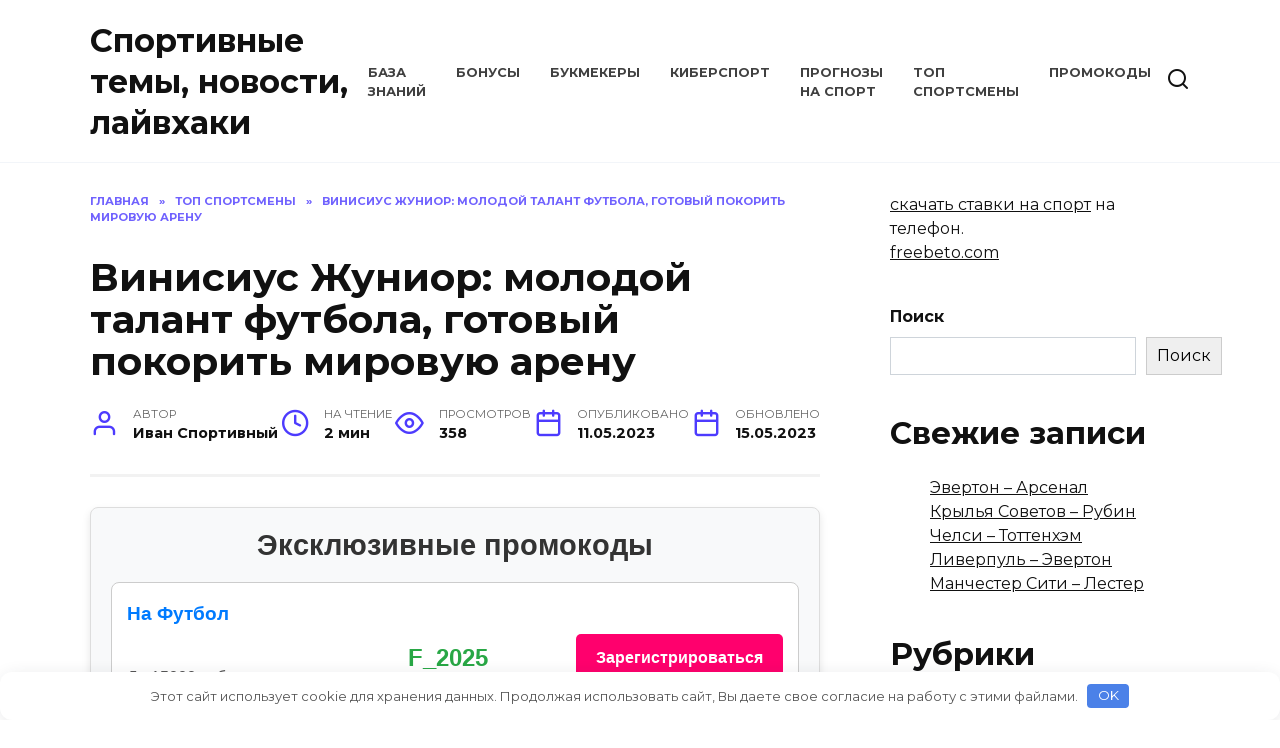

--- FILE ---
content_type: text/html; charset=UTF-8
request_url: https://sport-connect.ru/vinisius-zhunior-molodoj-talant-futbola-gotovyj-pokorit-mirovuyu-arenu/
body_size: 16951
content:
<!doctype html>
<html lang="ru-RU">
<head>
	<meta charset="UTF-8">
	<meta name="viewport" content="width=device-width, initial-scale=1">

	<meta name='robots' content='index, follow, max-image-preview:large, max-snippet:-1, max-video-preview:-1' />

	<!-- This site is optimized with the Yoast SEO plugin v24.8.1 - https://yoast.com/wordpress/plugins/seo/ -->
	<title>Винисиус Жуниор: молодой талант футбола, готовый покорить мировую арену - Спортивные темы, новости, лайвхаки</title>
	<link rel="canonical" href="https://sport-connect.ru/vinisius-zhunior-molodoj-talant-futbola-gotovyj-pokorit-mirovuyu-arenu/" />
	<meta property="og:locale" content="ru_RU" />
	<meta property="og:type" content="article" />
	<meta property="og:title" content="Винисиус Жуниор: молодой талант футбола, готовый покорить мировую арену - Спортивные темы, новости, лайвхаки" />
	<meta property="og:url" content="https://sport-connect.ru/vinisius-zhunior-molodoj-talant-futbola-gotovyj-pokorit-mirovuyu-arenu/" />
	<meta property="og:site_name" content="Спортивные темы, новости, лайвхаки" />
	<meta property="article:author" content="https://www.facebook.com/ivan.f.5" />
	<meta property="article:published_time" content="2023-05-11T08:50:00+00:00" />
	<meta property="article:modified_time" content="2023-05-15T14:41:20+00:00" />
	<meta name="author" content="Иван Спортивный" />
	<meta name="twitter:card" content="summary_large_image" />
	<meta name="twitter:label1" content="Написано автором" />
	<meta name="twitter:data1" content="Иван Спортивный" />
	<meta name="twitter:label2" content="Примерное время для чтения" />
	<meta name="twitter:data2" content="2 минуты" />
	<script type="application/ld+json" class="yoast-schema-graph">{"@context":"https://schema.org","@graph":[{"@type":"WebPage","@id":"https://sport-connect.ru/vinisius-zhunior-molodoj-talant-futbola-gotovyj-pokorit-mirovuyu-arenu/","url":"https://sport-connect.ru/vinisius-zhunior-molodoj-talant-futbola-gotovyj-pokorit-mirovuyu-arenu/","name":"Винисиус Жуниор: молодой талант футбола, готовый покорить мировую арену - Спортивные темы, новости, лайвхаки","isPartOf":{"@id":"https://sport-connect.ru/#website"},"datePublished":"2023-05-11T08:50:00+00:00","dateModified":"2023-05-15T14:41:20+00:00","author":{"@id":"https://sport-connect.ru/#/schema/person/4a201bf8f43a697f61ef688b54dc0101"},"breadcrumb":{"@id":"https://sport-connect.ru/vinisius-zhunior-molodoj-talant-futbola-gotovyj-pokorit-mirovuyu-arenu/#breadcrumb"},"inLanguage":"ru-RU","potentialAction":[{"@type":"ReadAction","target":["https://sport-connect.ru/vinisius-zhunior-molodoj-talant-futbola-gotovyj-pokorit-mirovuyu-arenu/"]}]},{"@type":"BreadcrumbList","@id":"https://sport-connect.ru/vinisius-zhunior-molodoj-talant-futbola-gotovyj-pokorit-mirovuyu-arenu/#breadcrumb","itemListElement":[{"@type":"ListItem","position":1,"name":"Главная страница","item":"https://sport-connect.ru/"},{"@type":"ListItem","position":2,"name":"Топ спортсмены","item":"https://sport-connect.ru/sport-persons/"},{"@type":"ListItem","position":3,"name":"Винисиус Жуниор: молодой талант футбола, готовый покорить мировую арену"}]},{"@type":"WebSite","@id":"https://sport-connect.ru/#website","url":"https://sport-connect.ru/","name":"Спортивные прогнозы, новости, фрибеты и промокоды","description":"","potentialAction":[{"@type":"SearchAction","target":{"@type":"EntryPoint","urlTemplate":"https://sport-connect.ru/?s={search_term_string}"},"query-input":{"@type":"PropertyValueSpecification","valueRequired":true,"valueName":"search_term_string"}}],"inLanguage":"ru-RU"},{"@type":"Person","@id":"https://sport-connect.ru/#/schema/person/4a201bf8f43a697f61ef688b54dc0101","name":"Иван Спортивный","image":{"@type":"ImageObject","inLanguage":"ru-RU","@id":"https://sport-connect.ru/#/schema/person/image/","url":"https://secure.gravatar.com/avatar/e1301ec3c518ebc5e020f814ef59540c030efd442a45dbe090b754566e34f006?s=96&d=mm&r=g","contentUrl":"https://secure.gravatar.com/avatar/e1301ec3c518ebc5e020f814ef59540c030efd442a45dbe090b754566e34f006?s=96&d=mm&r=g","caption":"Иван Спортивный"},"description":"Когда все кричат ГОЛЛЛЛ, я просто делаю ставку.","sameAs":["https://www.facebook.com/ivan.f.5"],"url":"https://sport-connect.ru/author/ivan-sport/"}]}</script>
	<!-- / Yoast SEO plugin. -->


<style id='wp-img-auto-sizes-contain-inline-css' type='text/css'>
img:is([sizes=auto i],[sizes^="auto," i]){contain-intrinsic-size:3000px 1500px}
/*# sourceURL=wp-img-auto-sizes-contain-inline-css */
</style>
<style id='classic-theme-styles-inline-css' type='text/css'>
/*! This file is auto-generated */
.wp-block-button__link{color:#fff;background-color:#32373c;border-radius:9999px;box-shadow:none;text-decoration:none;padding:calc(.667em + 2px) calc(1.333em + 2px);font-size:1.125em}.wp-block-file__button{background:#32373c;color:#fff;text-decoration:none}
/*# sourceURL=/wp-includes/css/classic-themes.min.css */
</style>
<link rel='stylesheet' id='crp-style-rounded-thumbs-css' href='https://sport-connect.ru/wp-content/plugins/contextual-related-posts/css/rounded-thumbs.min.css'  media='all' />
<style id='crp-style-rounded-thumbs-inline-css' type='text/css'>

			.crp_related.crp-rounded-thumbs a {
				width: 150px;
                height: 150px;
				text-decoration: none;
			}
			.crp_related.crp-rounded-thumbs img {
				max-width: 150px;
				margin: auto;
			}
			.crp_related.crp-rounded-thumbs .crp_title {
				width: 100%;
			}
			
/*# sourceURL=crp-style-rounded-thumbs-inline-css */
</style>
<link rel='stylesheet' id='google-fonts-css' href='https://fonts.googleapis.com/css?family=Montserrat%3A400%2C400i%2C700&#038;subset=cyrillic&#038;display=swap'  media='all' />
<link rel='stylesheet' id='reboot-style-css' href='https://sport-connect.ru/wp-content/themes/reboot/assets/css/style.min.css'  media='all' />
<style id='akismet-widget-style-inline-css' type='text/css'>

			.a-stats {
				--akismet-color-mid-green: #357b49;
				--akismet-color-white: #fff;
				--akismet-color-light-grey: #f6f7f7;

				max-width: 350px;
				width: auto;
			}

			.a-stats * {
				all: unset;
				box-sizing: border-box;
			}

			.a-stats strong {
				font-weight: 600;
			}

			.a-stats a.a-stats__link,
			.a-stats a.a-stats__link:visited,
			.a-stats a.a-stats__link:active {
				background: var(--akismet-color-mid-green);
				border: none;
				box-shadow: none;
				border-radius: 8px;
				color: var(--akismet-color-white);
				cursor: pointer;
				display: block;
				font-family: -apple-system, BlinkMacSystemFont, 'Segoe UI', 'Roboto', 'Oxygen-Sans', 'Ubuntu', 'Cantarell', 'Helvetica Neue', sans-serif;
				font-weight: 500;
				padding: 12px;
				text-align: center;
				text-decoration: none;
				transition: all 0.2s ease;
			}

			/* Extra specificity to deal with TwentyTwentyOne focus style */
			.widget .a-stats a.a-stats__link:focus {
				background: var(--akismet-color-mid-green);
				color: var(--akismet-color-white);
				text-decoration: none;
			}

			.a-stats a.a-stats__link:hover {
				filter: brightness(110%);
				box-shadow: 0 4px 12px rgba(0, 0, 0, 0.06), 0 0 2px rgba(0, 0, 0, 0.16);
			}

			.a-stats .count {
				color: var(--akismet-color-white);
				display: block;
				font-size: 1.5em;
				line-height: 1.4;
				padding: 0 13px;
				white-space: nowrap;
			}
		
/*# sourceURL=akismet-widget-style-inline-css */
</style>
<script type="text/javascript" src="https://sport-connect.ru/wp-includes/js/jquery/jquery.min.js" id="jquery-core-js"></script>
<script type="text/javascript" src="https://sport-connect.ru/wp-includes/js/jquery/jquery-migrate.min.js" id="jquery-migrate-js"></script>
<style>.pseudo-clearfy-link { color: #008acf; cursor: pointer;}.pseudo-clearfy-link:hover { text-decoration: none;}</style><link rel="preload" href="https://sport-connect.ru/wp-content/themes/reboot/assets/fonts/wpshop-core.ttf" as="font" crossorigin><link rel="icon" href="https://sport-connect.ru/wp-content/uploads/2023/04/cropped-logo-32x32.png" sizes="32x32" />
<link rel="icon" href="https://sport-connect.ru/wp-content/uploads/2023/04/cropped-logo-192x192.png" sizes="192x192" />
<link rel="apple-touch-icon" href="https://sport-connect.ru/wp-content/uploads/2023/04/cropped-logo-180x180.png" />
<meta name="msapplication-TileImage" content="https://sport-connect.ru/wp-content/uploads/2023/04/cropped-logo-270x270.png" />
		<style type="text/css" id="wp-custom-css">
			.promo-code-block {
  background-color: #f8f9fa;
  border: 1px solid #ddd;
  border-radius: 8px;
  padding: 20px;
  max-width: 800px;
  margin: 20px auto;
  box-shadow: 0 4px 8px rgba(0, 0, 0, 0.1);
  font-family: 'Arial', sans-serif;
}

.promo-code-content {
  text-align: center;
}

/* Заголовок */
.promo-header h2 {
  color: #333;
  margin-bottom: 20px;
  font-size: 1.8rem;
}

/* Секция с предложениями */
.promo-offers {
  display: flex;
  flex-direction: column;
  gap: 20px;
}

.promo-offer {
  background-color: #fff;
  border-radius: 8px;
  padding: 15px;
  border: 1px solid #ccc;
  display: flex;
  flex-direction: row;
  justify-content: space-between;
  align-items: center;
  flex-wrap: wrap;
}

/* Детали промокодов */
.promo-details {
  text-align: left;
}

.promo-site {
  font-size: 1.2rem;
  font-weight: bold;
  color: #007bff;
  margin: 0;
}

.promo-description {
  margin: 5px 0;
  font-size: 1rem;
  color: #555;
}

/* Промокод */
.promo-code {
  font-size: 1.5rem;
  font-weight: bold;
  color: #28a745;
  margin: 10px 0;
}

/* Кнопка действия */
.promo-button {
  background-color: #ff006d;
  color: white;
  padding: 10px 20px;
  border: none;
  border-radius: 5px;
  text-decoration: none;
  font-size: 1rem;
  font-weight: bold;
  transition: background-color 0.3s ease;
}

.promo-button:hover {
  background-color: #0056b3;
}

/* Адаптивность */
@media (max-width: 768px) {
  .promo-offer {
    flex-direction: column;
    text-align: center;
  }

  .promo-code {
    margin-bottom: 10px;
  }

  .promo-button {
    width: 100%;
    margin-top: 10px;
  }
}

.events-table {
    display: flex;
    flex-direction: column;
    border: 1px solid #ddd;
    margin-top: 10px;
}

/* Заголовок таблицы */
.events-header {
    display: flex;
    padding: 10px;
    border-bottom: 1px solid #ddd;
    font-weight: bold;
    background: #f5f5f5;
    justify-content: space-between; /* 🔥 Добавляет равномерные отступы */
    gap: 15px; /* 🔥 Увеличивает расстояние между заголовками */
}

/* Строки таблицы */
.event-row {
    display: flex;
    padding: 10px;
    border-bottom: 1px solid #ddd;
}

.event-row div {
    flex: 1;
    text-align: center;
}

/* Кнопка "Перейти" */
.btn-visit {
    display: inline-block;
    background: #d9534f;
    color: white;
    padding: 8px 15px;
    border-radius: 5px;
    text-decoration: none;
    font-weight: bold;
    transition: background 0.3s ease;
}

.btn-visit:hover {
    background: #c9302c;
}

/* Адаптивность */
@media (max-width: 600px) {
    .events-header, .event-row {
        flex-direction: column;
        text-align: left;
        gap: 5px; /* 🔥 Уменьшаем отступы в мобильной версии */
    }
}

		</style>
		<style>.clearfy-cookie { position:fixed; left:0; right:0; bottom:0; padding:12px; color:#555555; background:#ffffff; box-shadow:0 3px 20px -5px rgba(41, 44, 56, 0.2); z-index:9999; font-size: 13px; border-radius: 12px; transition: .3s; }.clearfy-cookie--left { left: 20px; bottom: 20px; right: auto; max-width: 400px; margin-right: 20px; }.clearfy-cookie--right { left: auto; bottom: 20px; right: 20px; max-width: 400px; margin-left: 20px; }.clearfy-cookie.clearfy-cookie-hide { transform: translateY(150%) translateZ(0); opacity: 0; }.clearfy-cookie-container { max-width:1170px; margin:0 auto; text-align:center; }.clearfy-cookie-accept { background:#4b81e8; color:#fff; border:0; padding:.2em .8em; margin: 0 0 0 .5em; font-size: 13px; border-radius: 4px; cursor: pointer; }.clearfy-cookie-accept:hover,.clearfy-cookie-accept:focus { opacity: .9; }</style>    <meta name="yandex-verification" content="1fbd2affbbbf6c8c" />
<meta name="google-site-verification" content="sYgJUgdcxRFprOmGa2LPHbpBGk6zr17229hs3c94yhc" />
<!-- Yandex.Metrika counter -->
<script type="text/javascript" >
   (function(m,e,t,r,i,k,a){m[i]=m[i]||function(){(m[i].a=m[i].a||[]).push(arguments)};
   m[i].l=1*new Date();
   for (var j = 0; j < document.scripts.length; j++) {if (document.scripts[j].src === r) { return; }}
   k=e.createElement(t),a=e.getElementsByTagName(t)[0],k.async=1,k.src=r,a.parentNode.insertBefore(k,a)})
   (window, document, "script", "https://mc.yandex.ru/metrika/tag.js", "ym");

   ym(93297374, "init", {
        clickmap:true,
        trackLinks:true,
        accurateTrackBounce:true,
        webvisor:true
   });
</script>
<noscript><div><img src="https://mc.yandex.ru/watch/93297374" style="position:absolute; left:-9999px;" alt="" /></div></noscript>
<!-- /Yandex.Metrika counter --><style id='wp-block-categories-inline-css' type='text/css'>
.wp-block-categories{box-sizing:border-box}.wp-block-categories.alignleft{margin-right:2em}.wp-block-categories.alignright{margin-left:2em}.wp-block-categories.wp-block-categories-dropdown.aligncenter{text-align:center}.wp-block-categories .wp-block-categories__label{display:block;width:100%}
/*# sourceURL=https://sport-connect.ru/wp-includes/blocks/categories/style.min.css */
</style>
<style id='wp-block-heading-inline-css' type='text/css'>
h1:where(.wp-block-heading).has-background,h2:where(.wp-block-heading).has-background,h3:where(.wp-block-heading).has-background,h4:where(.wp-block-heading).has-background,h5:where(.wp-block-heading).has-background,h6:where(.wp-block-heading).has-background{padding:1.25em 2.375em}h1.has-text-align-left[style*=writing-mode]:where([style*=vertical-lr]),h1.has-text-align-right[style*=writing-mode]:where([style*=vertical-rl]),h2.has-text-align-left[style*=writing-mode]:where([style*=vertical-lr]),h2.has-text-align-right[style*=writing-mode]:where([style*=vertical-rl]),h3.has-text-align-left[style*=writing-mode]:where([style*=vertical-lr]),h3.has-text-align-right[style*=writing-mode]:where([style*=vertical-rl]),h4.has-text-align-left[style*=writing-mode]:where([style*=vertical-lr]),h4.has-text-align-right[style*=writing-mode]:where([style*=vertical-rl]),h5.has-text-align-left[style*=writing-mode]:where([style*=vertical-lr]),h5.has-text-align-right[style*=writing-mode]:where([style*=vertical-rl]),h6.has-text-align-left[style*=writing-mode]:where([style*=vertical-lr]),h6.has-text-align-right[style*=writing-mode]:where([style*=vertical-rl]){rotate:180deg}
/*# sourceURL=https://sport-connect.ru/wp-includes/blocks/heading/style.min.css */
</style>
<style id='wp-block-latest-posts-inline-css' type='text/css'>
.wp-block-latest-posts{box-sizing:border-box}.wp-block-latest-posts.alignleft{margin-right:2em}.wp-block-latest-posts.alignright{margin-left:2em}.wp-block-latest-posts.wp-block-latest-posts__list{list-style:none}.wp-block-latest-posts.wp-block-latest-posts__list li{clear:both;overflow-wrap:break-word}.wp-block-latest-posts.is-grid{display:flex;flex-wrap:wrap}.wp-block-latest-posts.is-grid li{margin:0 1.25em 1.25em 0;width:100%}@media (min-width:600px){.wp-block-latest-posts.columns-2 li{width:calc(50% - .625em)}.wp-block-latest-posts.columns-2 li:nth-child(2n){margin-right:0}.wp-block-latest-posts.columns-3 li{width:calc(33.33333% - .83333em)}.wp-block-latest-posts.columns-3 li:nth-child(3n){margin-right:0}.wp-block-latest-posts.columns-4 li{width:calc(25% - .9375em)}.wp-block-latest-posts.columns-4 li:nth-child(4n){margin-right:0}.wp-block-latest-posts.columns-5 li{width:calc(20% - 1em)}.wp-block-latest-posts.columns-5 li:nth-child(5n){margin-right:0}.wp-block-latest-posts.columns-6 li{width:calc(16.66667% - 1.04167em)}.wp-block-latest-posts.columns-6 li:nth-child(6n){margin-right:0}}:root :where(.wp-block-latest-posts.is-grid){padding:0}:root :where(.wp-block-latest-posts.wp-block-latest-posts__list){padding-left:0}.wp-block-latest-posts__post-author,.wp-block-latest-posts__post-date{display:block;font-size:.8125em}.wp-block-latest-posts__post-excerpt,.wp-block-latest-posts__post-full-content{margin-bottom:1em;margin-top:.5em}.wp-block-latest-posts__featured-image a{display:inline-block}.wp-block-latest-posts__featured-image img{height:auto;max-width:100%;width:auto}.wp-block-latest-posts__featured-image.alignleft{float:left;margin-right:1em}.wp-block-latest-posts__featured-image.alignright{float:right;margin-left:1em}.wp-block-latest-posts__featured-image.aligncenter{margin-bottom:1em;text-align:center}
/*# sourceURL=https://sport-connect.ru/wp-includes/blocks/latest-posts/style.min.css */
</style>
<style id='wp-block-search-inline-css' type='text/css'>
.wp-block-search__button{margin-left:10px;word-break:normal}.wp-block-search__button.has-icon{line-height:0}.wp-block-search__button svg{height:1.25em;min-height:24px;min-width:24px;width:1.25em;fill:currentColor;vertical-align:text-bottom}:where(.wp-block-search__button){border:1px solid #ccc;padding:6px 10px}.wp-block-search__inside-wrapper{display:flex;flex:auto;flex-wrap:nowrap;max-width:100%}.wp-block-search__label{width:100%}.wp-block-search.wp-block-search__button-only .wp-block-search__button{box-sizing:border-box;display:flex;flex-shrink:0;justify-content:center;margin-left:0;max-width:100%}.wp-block-search.wp-block-search__button-only .wp-block-search__inside-wrapper{min-width:0!important;transition-property:width}.wp-block-search.wp-block-search__button-only .wp-block-search__input{flex-basis:100%;transition-duration:.3s}.wp-block-search.wp-block-search__button-only.wp-block-search__searchfield-hidden,.wp-block-search.wp-block-search__button-only.wp-block-search__searchfield-hidden .wp-block-search__inside-wrapper{overflow:hidden}.wp-block-search.wp-block-search__button-only.wp-block-search__searchfield-hidden .wp-block-search__input{border-left-width:0!important;border-right-width:0!important;flex-basis:0;flex-grow:0;margin:0;min-width:0!important;padding-left:0!important;padding-right:0!important;width:0!important}:where(.wp-block-search__input){appearance:none;border:1px solid #949494;flex-grow:1;font-family:inherit;font-size:inherit;font-style:inherit;font-weight:inherit;letter-spacing:inherit;line-height:inherit;margin-left:0;margin-right:0;min-width:3rem;padding:8px;text-decoration:unset!important;text-transform:inherit}:where(.wp-block-search__button-inside .wp-block-search__inside-wrapper){background-color:#fff;border:1px solid #949494;box-sizing:border-box;padding:4px}:where(.wp-block-search__button-inside .wp-block-search__inside-wrapper) .wp-block-search__input{border:none;border-radius:0;padding:0 4px}:where(.wp-block-search__button-inside .wp-block-search__inside-wrapper) .wp-block-search__input:focus{outline:none}:where(.wp-block-search__button-inside .wp-block-search__inside-wrapper) :where(.wp-block-search__button){padding:4px 8px}.wp-block-search.aligncenter .wp-block-search__inside-wrapper{margin:auto}.wp-block[data-align=right] .wp-block-search.wp-block-search__button-only .wp-block-search__inside-wrapper{float:right}
/*# sourceURL=https://sport-connect.ru/wp-includes/blocks/search/style.min.css */
</style>
<style id='wp-block-search-theme-inline-css' type='text/css'>
.wp-block-search .wp-block-search__label{font-weight:700}.wp-block-search__button{border:1px solid #ccc;padding:.375em .625em}
/*# sourceURL=https://sport-connect.ru/wp-includes/blocks/search/theme.min.css */
</style>
<style id='wp-block-group-inline-css' type='text/css'>
.wp-block-group{box-sizing:border-box}:where(.wp-block-group.wp-block-group-is-layout-constrained){position:relative}
/*# sourceURL=https://sport-connect.ru/wp-includes/blocks/group/style.min.css */
</style>
<style id='wp-block-group-theme-inline-css' type='text/css'>
:where(.wp-block-group.has-background){padding:1.25em 2.375em}
/*# sourceURL=https://sport-connect.ru/wp-includes/blocks/group/theme.min.css */
</style>
<style id='global-styles-inline-css' type='text/css'>
:root{--wp--preset--aspect-ratio--square: 1;--wp--preset--aspect-ratio--4-3: 4/3;--wp--preset--aspect-ratio--3-4: 3/4;--wp--preset--aspect-ratio--3-2: 3/2;--wp--preset--aspect-ratio--2-3: 2/3;--wp--preset--aspect-ratio--16-9: 16/9;--wp--preset--aspect-ratio--9-16: 9/16;--wp--preset--color--black: #000000;--wp--preset--color--cyan-bluish-gray: #abb8c3;--wp--preset--color--white: #ffffff;--wp--preset--color--pale-pink: #f78da7;--wp--preset--color--vivid-red: #cf2e2e;--wp--preset--color--luminous-vivid-orange: #ff6900;--wp--preset--color--luminous-vivid-amber: #fcb900;--wp--preset--color--light-green-cyan: #7bdcb5;--wp--preset--color--vivid-green-cyan: #00d084;--wp--preset--color--pale-cyan-blue: #8ed1fc;--wp--preset--color--vivid-cyan-blue: #0693e3;--wp--preset--color--vivid-purple: #9b51e0;--wp--preset--gradient--vivid-cyan-blue-to-vivid-purple: linear-gradient(135deg,rgb(6,147,227) 0%,rgb(155,81,224) 100%);--wp--preset--gradient--light-green-cyan-to-vivid-green-cyan: linear-gradient(135deg,rgb(122,220,180) 0%,rgb(0,208,130) 100%);--wp--preset--gradient--luminous-vivid-amber-to-luminous-vivid-orange: linear-gradient(135deg,rgb(252,185,0) 0%,rgb(255,105,0) 100%);--wp--preset--gradient--luminous-vivid-orange-to-vivid-red: linear-gradient(135deg,rgb(255,105,0) 0%,rgb(207,46,46) 100%);--wp--preset--gradient--very-light-gray-to-cyan-bluish-gray: linear-gradient(135deg,rgb(238,238,238) 0%,rgb(169,184,195) 100%);--wp--preset--gradient--cool-to-warm-spectrum: linear-gradient(135deg,rgb(74,234,220) 0%,rgb(151,120,209) 20%,rgb(207,42,186) 40%,rgb(238,44,130) 60%,rgb(251,105,98) 80%,rgb(254,248,76) 100%);--wp--preset--gradient--blush-light-purple: linear-gradient(135deg,rgb(255,206,236) 0%,rgb(152,150,240) 100%);--wp--preset--gradient--blush-bordeaux: linear-gradient(135deg,rgb(254,205,165) 0%,rgb(254,45,45) 50%,rgb(107,0,62) 100%);--wp--preset--gradient--luminous-dusk: linear-gradient(135deg,rgb(255,203,112) 0%,rgb(199,81,192) 50%,rgb(65,88,208) 100%);--wp--preset--gradient--pale-ocean: linear-gradient(135deg,rgb(255,245,203) 0%,rgb(182,227,212) 50%,rgb(51,167,181) 100%);--wp--preset--gradient--electric-grass: linear-gradient(135deg,rgb(202,248,128) 0%,rgb(113,206,126) 100%);--wp--preset--gradient--midnight: linear-gradient(135deg,rgb(2,3,129) 0%,rgb(40,116,252) 100%);--wp--preset--font-size--small: 19.5px;--wp--preset--font-size--medium: 20px;--wp--preset--font-size--large: 36.5px;--wp--preset--font-size--x-large: 42px;--wp--preset--font-size--normal: 22px;--wp--preset--font-size--huge: 49.5px;--wp--preset--spacing--20: 0.44rem;--wp--preset--spacing--30: 0.67rem;--wp--preset--spacing--40: 1rem;--wp--preset--spacing--50: 1.5rem;--wp--preset--spacing--60: 2.25rem;--wp--preset--spacing--70: 3.38rem;--wp--preset--spacing--80: 5.06rem;--wp--preset--shadow--natural: 6px 6px 9px rgba(0, 0, 0, 0.2);--wp--preset--shadow--deep: 12px 12px 50px rgba(0, 0, 0, 0.4);--wp--preset--shadow--sharp: 6px 6px 0px rgba(0, 0, 0, 0.2);--wp--preset--shadow--outlined: 6px 6px 0px -3px rgb(255, 255, 255), 6px 6px rgb(0, 0, 0);--wp--preset--shadow--crisp: 6px 6px 0px rgb(0, 0, 0);}:where(.is-layout-flex){gap: 0.5em;}:where(.is-layout-grid){gap: 0.5em;}body .is-layout-flex{display: flex;}.is-layout-flex{flex-wrap: wrap;align-items: center;}.is-layout-flex > :is(*, div){margin: 0;}body .is-layout-grid{display: grid;}.is-layout-grid > :is(*, div){margin: 0;}:where(.wp-block-columns.is-layout-flex){gap: 2em;}:where(.wp-block-columns.is-layout-grid){gap: 2em;}:where(.wp-block-post-template.is-layout-flex){gap: 1.25em;}:where(.wp-block-post-template.is-layout-grid){gap: 1.25em;}.has-black-color{color: var(--wp--preset--color--black) !important;}.has-cyan-bluish-gray-color{color: var(--wp--preset--color--cyan-bluish-gray) !important;}.has-white-color{color: var(--wp--preset--color--white) !important;}.has-pale-pink-color{color: var(--wp--preset--color--pale-pink) !important;}.has-vivid-red-color{color: var(--wp--preset--color--vivid-red) !important;}.has-luminous-vivid-orange-color{color: var(--wp--preset--color--luminous-vivid-orange) !important;}.has-luminous-vivid-amber-color{color: var(--wp--preset--color--luminous-vivid-amber) !important;}.has-light-green-cyan-color{color: var(--wp--preset--color--light-green-cyan) !important;}.has-vivid-green-cyan-color{color: var(--wp--preset--color--vivid-green-cyan) !important;}.has-pale-cyan-blue-color{color: var(--wp--preset--color--pale-cyan-blue) !important;}.has-vivid-cyan-blue-color{color: var(--wp--preset--color--vivid-cyan-blue) !important;}.has-vivid-purple-color{color: var(--wp--preset--color--vivid-purple) !important;}.has-black-background-color{background-color: var(--wp--preset--color--black) !important;}.has-cyan-bluish-gray-background-color{background-color: var(--wp--preset--color--cyan-bluish-gray) !important;}.has-white-background-color{background-color: var(--wp--preset--color--white) !important;}.has-pale-pink-background-color{background-color: var(--wp--preset--color--pale-pink) !important;}.has-vivid-red-background-color{background-color: var(--wp--preset--color--vivid-red) !important;}.has-luminous-vivid-orange-background-color{background-color: var(--wp--preset--color--luminous-vivid-orange) !important;}.has-luminous-vivid-amber-background-color{background-color: var(--wp--preset--color--luminous-vivid-amber) !important;}.has-light-green-cyan-background-color{background-color: var(--wp--preset--color--light-green-cyan) !important;}.has-vivid-green-cyan-background-color{background-color: var(--wp--preset--color--vivid-green-cyan) !important;}.has-pale-cyan-blue-background-color{background-color: var(--wp--preset--color--pale-cyan-blue) !important;}.has-vivid-cyan-blue-background-color{background-color: var(--wp--preset--color--vivid-cyan-blue) !important;}.has-vivid-purple-background-color{background-color: var(--wp--preset--color--vivid-purple) !important;}.has-black-border-color{border-color: var(--wp--preset--color--black) !important;}.has-cyan-bluish-gray-border-color{border-color: var(--wp--preset--color--cyan-bluish-gray) !important;}.has-white-border-color{border-color: var(--wp--preset--color--white) !important;}.has-pale-pink-border-color{border-color: var(--wp--preset--color--pale-pink) !important;}.has-vivid-red-border-color{border-color: var(--wp--preset--color--vivid-red) !important;}.has-luminous-vivid-orange-border-color{border-color: var(--wp--preset--color--luminous-vivid-orange) !important;}.has-luminous-vivid-amber-border-color{border-color: var(--wp--preset--color--luminous-vivid-amber) !important;}.has-light-green-cyan-border-color{border-color: var(--wp--preset--color--light-green-cyan) !important;}.has-vivid-green-cyan-border-color{border-color: var(--wp--preset--color--vivid-green-cyan) !important;}.has-pale-cyan-blue-border-color{border-color: var(--wp--preset--color--pale-cyan-blue) !important;}.has-vivid-cyan-blue-border-color{border-color: var(--wp--preset--color--vivid-cyan-blue) !important;}.has-vivid-purple-border-color{border-color: var(--wp--preset--color--vivid-purple) !important;}.has-vivid-cyan-blue-to-vivid-purple-gradient-background{background: var(--wp--preset--gradient--vivid-cyan-blue-to-vivid-purple) !important;}.has-light-green-cyan-to-vivid-green-cyan-gradient-background{background: var(--wp--preset--gradient--light-green-cyan-to-vivid-green-cyan) !important;}.has-luminous-vivid-amber-to-luminous-vivid-orange-gradient-background{background: var(--wp--preset--gradient--luminous-vivid-amber-to-luminous-vivid-orange) !important;}.has-luminous-vivid-orange-to-vivid-red-gradient-background{background: var(--wp--preset--gradient--luminous-vivid-orange-to-vivid-red) !important;}.has-very-light-gray-to-cyan-bluish-gray-gradient-background{background: var(--wp--preset--gradient--very-light-gray-to-cyan-bluish-gray) !important;}.has-cool-to-warm-spectrum-gradient-background{background: var(--wp--preset--gradient--cool-to-warm-spectrum) !important;}.has-blush-light-purple-gradient-background{background: var(--wp--preset--gradient--blush-light-purple) !important;}.has-blush-bordeaux-gradient-background{background: var(--wp--preset--gradient--blush-bordeaux) !important;}.has-luminous-dusk-gradient-background{background: var(--wp--preset--gradient--luminous-dusk) !important;}.has-pale-ocean-gradient-background{background: var(--wp--preset--gradient--pale-ocean) !important;}.has-electric-grass-gradient-background{background: var(--wp--preset--gradient--electric-grass) !important;}.has-midnight-gradient-background{background: var(--wp--preset--gradient--midnight) !important;}.has-small-font-size{font-size: var(--wp--preset--font-size--small) !important;}.has-medium-font-size{font-size: var(--wp--preset--font-size--medium) !important;}.has-large-font-size{font-size: var(--wp--preset--font-size--large) !important;}.has-x-large-font-size{font-size: var(--wp--preset--font-size--x-large) !important;}
/*# sourceURL=global-styles-inline-css */
</style>
</head>

<body class="wp-singular post-template-default single single-post postid-191 single-format-standard wp-embed-responsive wp-theme-reboot sidebar-right">



<div id="page" class="site">
    <a class="skip-link screen-reader-text" href="#content">Перейти к содержанию</a>

    <div class="search-screen-overlay js-search-screen-overlay"></div>
    <div class="search-screen js-search-screen">
        
<form role="search" method="get" class="search-form" action="https://sport-connect.ru/">
    <label>
        <span class="screen-reader-text">Search for:</span>
        <input type="search" class="search-field" placeholder="Поиск…" value="" name="s">
    </label>
    <button type="submit" class="search-submit"></button>
</form>    </div>

    

<header id="masthead" class="site-header full" itemscope itemtype="http://schema.org/WPHeader">
    <div class="site-header-inner fixed">

        <div class="humburger js-humburger"><span></span><span></span><span></span></div>

        
<div class="site-branding">

    <div class="site-branding__body"><div class="site-title"><a href="https://sport-connect.ru/">Спортивные темы, новости, лайвхаки</a></div></div></div><!-- .site-branding --><div class="top-menu"><ul id="top-menu" class="menu"><li id="menu-item-12" class="menu-item menu-item-type-taxonomy menu-item-object-category menu-item-12"><a href="https://sport-connect.ru/baza-znanij/">База знаний</a></li>
<li id="menu-item-13" class="menu-item menu-item-type-taxonomy menu-item-object-category menu-item-13"><a href="https://sport-connect.ru/bonusy/">Бонусы</a></li>
<li id="menu-item-14" class="menu-item menu-item-type-taxonomy menu-item-object-category menu-item-14"><a href="https://sport-connect.ru/bukmekery/">Букмекеры</a></li>
<li id="menu-item-15" class="menu-item menu-item-type-taxonomy menu-item-object-category menu-item-15"><a href="https://sport-connect.ru/kibersport/">Киберспорт</a></li>
<li id="menu-item-17" class="menu-item menu-item-type-taxonomy menu-item-object-category menu-item-17"><a href="https://sport-connect.ru/forecasts/">Прогнозы на спорт</a></li>
<li id="menu-item-18" class="menu-item menu-item-type-taxonomy menu-item-object-category current-post-ancestor current-menu-parent current-post-parent menu-item-18"><a href="https://sport-connect.ru/sport-persons/">Топ спортсмены</a></li>
<li id="menu-item-4247" class="menu-item menu-item-type-custom menu-item-object-custom menu-item-4247"><a href="https://sport-connect.ru/promokody-fonbet/">Промокоды</a></li>
</ul></div>                <div class="header-search">
                    <span class="search-icon js-search-icon"></span>
                </div>
            
    </div>
</header><!-- #masthead -->


    
    <nav id="site-navigation" class="main-navigation fixed" style="display: none;">
        <div class="main-navigation-inner full">
            <ul id="header_menu"></ul>
        </div>
    </nav>
    <div class="container header-separator"></div>


    <div class="mobile-menu-placeholder js-mobile-menu-placeholder"></div>
    
	
    <div id="content" class="site-content fixed">

        
        <div class="site-content-inner">
    
        
        <div id="primary" class="content-area" itemscope itemtype="http://schema.org/Article">
            <main id="main" class="site-main article-card">

                
<article id="post-191" class="article-post post-191 post type-post status-publish format-standard  category-sport-persons category-cat-futbol">

    
        <div class="breadcrumb" itemscope itemtype="http://schema.org/BreadcrumbList"><span class="breadcrumb-item" itemprop="itemListElement" itemscope itemtype="http://schema.org/ListItem"><a href="https://sport-connect.ru/" itemprop="item"><span itemprop="name">Главная</span></a><meta itemprop="position" content="0"></span> <span class="breadcrumb-separator">»</span> <span class="breadcrumb-item" itemprop="itemListElement" itemscope itemtype="http://schema.org/ListItem"><a href="https://sport-connect.ru/sport-persons/" itemprop="item"><span itemprop="name">Топ спортсмены</span></a><meta itemprop="position" content="1"></span> <span class="breadcrumb-separator">»</span> <span class="breadcrumb-item breadcrumb_last" itemprop="itemListElement" itemscope itemtype="http://schema.org/ListItem"><span itemprop="name">Винисиус Жуниор: молодой талант футбола, готовый покорить мировую арену</span><meta itemprop="position" content="2"></span></div>
                                <h1 class="entry-title" itemprop="headline">Винисиус Жуниор: молодой талант футбола, готовый покорить мировую арену</h1>
			
			                    
        		
        
    	
            <div class="entry-meta">
            <span class="entry-author"><span class="entry-label">Автор</span> <span itemprop="author">Иван Спортивный</span></span>            <span class="entry-time"><span class="entry-label">На чтение</span> 2 мин</span>            <span class="entry-views"><span class="entry-label">Просмотров</span> <span class="js-views-count" data-post_id="191">358</span></span>            <span class="entry-date"><span class="entry-label">Опубликовано</span> <time itemprop="datePublished" datetime="2023-05-11">11.05.2023</time></span>
            <span class="entry-date"><span class="entry-label">Обновлено</span> <time itemprop="dateModified" datetime="2023-05-15">15.05.2023</time></span>        </div>
    	
    
    <div class="entry-content" itemprop="articleBody">
        <div class="b-r b-r--before_content"><div class="promo-code-block">
<div class="promo-code-content">
<div class="promo-header">
<h2>Эксклюзивные промокоды</h2>
</div>
<div class="promo-offers">
<div class="promo-offer">
<div class="promo-details">
<p class="promo-site">На Футбол</p>
<p class="promo-description">До 15000 руб</p>
</div>
<div class="promo-code">F_2025</div>
<a class="promo-button" href="/fon-link/">Зарегистрироваться</a></div>


<div class="promo-offer">
<div class="promo-details">
<p class="promo-site">Фрибет</p>
<p class="promo-description">Новым пользователям</p>
</div>
<div class="promo-code">ND_2025</div>
<a class="promo-button" href="/fon-link/">Получить бонус</a></div>


<div class="promo-offer">
<div class="promo-details">
<p class="promo-site">Универсальный промокод</p>
<p class="promo-description">На Киберспорт</p>
</div>
<div class="promo-code">freebet2025</div>
<a class="promo-button" href="/fon-link/">Регистрация</a></div>
<!-- Добавьте больше предложений, если необходимо --></div>
</div>
</div></div><div class="table-of-contents open"><div class="table-of-contents__header"><span class="table-of-contents__hide js-table-of-contents-hide">Содержание</span></div><ol class="table-of-contents__list js-table-of-contents-list">
<li class="level-1"><a href="#detstvo-i-nachalo-karery">Детство и начало карьеры</a></li><li class="level-1"><a href="#karera-v-real-madrid">Карьера в Real Madrid</a></li><li class="level-1"><a href="#natsionalnaya-karera">Национальная карьера</a></li><li class="level-1"><a href="#lichnaya-zhizn-i-dostizheniya">Личная жизнь и достижения</a></li><li class="level-1"><a href="#zaklyuchenie">Заключение</a></li></ol></div><p>Винисиус Жуниор: бразильский футболист и одна из самых ярких звезд мирового футбола. Его имя стало знакомым всему миру благодаря его выдающимся способностям на поле и необыкновенной технике игры.</p>
<h2 id="detstvo-i-nachalo-karery">Детство и начало карьеры</h2>
<p>Винисиус Жуниор родился 12 июля 2000 года в городе Сан-Гонсалу, расположенном в штате Рио-де-Жанейро, Бразилия. Он начал играть в футбол в возрасте пяти лет и уже в девять лет присоединился к молодежной команде Flamengo.</p>
<p>В 2017 году Винисиус подписал контракт с Real Madrid за 45 миллионов евро, став самым дорогим тогда несовершеннолетним игроком в истории футбола. В том же году он продолжил играть за Flamengo до конца сезона, после чего перешел в испанский клуб.</p>
<h2 id="karera-v-real-madrid">Карьера в Real Madrid</h2>
<p>Винисиус Жуниор дебютировал за Real Madrid в августе 2018 года в матче Суперкубка УЕФА против Атлетико Мадрид. Его первый гол за клуб был забит в октябре 2019 года в матче против Osasuna.</p>
<p>Винисиус стал неотъемлемой частью команды Real Madrid, выступая на позиции левого форварда. Он проявил себя как техничный игрок с быстрыми ногами и хорошим чувством мяча. Винисиус имеет отличную скорость и способность обходить защитников, что делает его одним из самых опасных игроков на поле.</p><div class="b-r b-r--middle_content"><div id="feed-events-widget"><div id="events-container" class="events-table"></div></div></div>
<h2 id="natsionalnaya-karera">Национальная карьера</h2>
<p>Винисиус Жуниор также является постоянным участником сборной Бразилии. Он дебютировал за национальную команду в сентябре 2019 года в товарищеском матче против Перу.</p>
<p>Винисиус принимал участие в квалификационных матчах на Чемпионат мира по футболу 2022 года, где продолжает проявлять свой талант и помогать команде.</p>
<h2 id="lichnaya-zhizn-i-dostizheniya">Личная жизнь и достижения</h2>
<p>Винисиус Жуниор не только является талантливым футболистом, но и успешным человеком в личной жизни. Он имеет большую популярность в социальных сетях и активно общается со своими поклонниками.</p>
<p>Среди его достижений можно отметить звание лучшего молодого игрока в Лиге Европы УЕФА в сезоне 2018/19 года, а также звание лучшего игрока месяца в испанской Ла Лиге в декабре 2020 года.</p>
<h2 id="zaklyuchenie">Заключение</h2>
<p>Винисиус Жуниор &#8212; это один из самых талантливых и перспективных игроков в мире футбола. Его выдающиеся способности на поле и необыкновенная техника игры делают его одним из самых ярких представителей мирового футбола. Будем следить за его карьерой и желаем ему дальнейших успехов!</p><div class="crp_related     crp-text-only"><h3>Related Posts:</h3><ul><li><a href="https://sport-connect.ru/gonsalu-ramush-istoriya-uspexa-v-mire-futbola/"     class="crp_link post-1132"><span class="crp_title">Гонсалу Рамуш: История успеха в мире футбола</span></a></li><li><a href="https://sport-connect.ru/forecast-portugeza-rio-de-zhanejro-atletiko-patrosinense-20-08-2023/"     class="crp_link post-3756"><span class="crp_title">Прогнозы Португеза рио-де-жанейро - атлетико&hellip;</span></a></li><li><a href="https://sport-connect.ru/legenda-futbola-rio-ferdinand-i-ego-neprevzojdennyj-vzglyad-na-igru/"     class="crp_link post-1684"><span class="crp_title">Легенда футбола: Рио Фердинанд и его непревзойденный&hellip;</span></a></li><li><a href="https://sport-connect.ru/zhunior-messias-talantlivyj-igrok-v-futbol-gotovyj-zavoevat-mir/"     class="crp_link post-1812"><span class="crp_title">Жуниор Мессиас: талантливый игрок в футбол, готовый&hellip;</span></a></li><li><a href="https://sport-connect.ru/kilian-mbappe-zvezdnyj-futbolist-budushhee-francuzskogo-i-mirovogo-futbola/"     class="crp_link post-156"><span class="crp_title">Килиан Мбаппе: звездный футболист, будущее&hellip;</span></a></li><li><a href="https://sport-connect.ru/zhoau-basha-moya-strast-k-futbolu-i-put-k-uspexu-v-etom-vide-sporta/"     class="crp_link post-1628"><span class="crp_title">Жоау Баша: Моя страсть к футболу и путь к успеху в&hellip;</span></a></li></ul><div class="crp_clear"></div></div>    </div><!-- .entry-content -->

</article>
<div id="events-container" class="events-table"></div>
<!-- <div id="feed-events-widget">
</div> -->








    <div class="entry-social">
		
        		<div class="social-buttons"><span class="social-button social-button--vkontakte" data-social="vkontakte" data-image=""></span><span class="social-button social-button--facebook" data-social="facebook"></span><span class="social-button social-button--telegram" data-social="telegram"></span><span class="social-button social-button--odnoklassniki" data-social="odnoklassniki"></span><span class="social-button social-button--twitter" data-social="twitter"></span><span class="social-button social-button--sms" data-social="sms"></span><span class="social-button social-button--whatsapp" data-social="whatsapp"></span></div>            </div>




<!--noindex-->
<div class="author-box">
    <div class="author-info">
        <div class="author-box__ava">
            <img alt='' src='https://secure.gravatar.com/avatar/e1301ec3c518ebc5e020f814ef59540c030efd442a45dbe090b754566e34f006?s=70&#038;d=mm&#038;r=g' srcset='https://secure.gravatar.com/avatar/e1301ec3c518ebc5e020f814ef59540c030efd442a45dbe090b754566e34f006?s=140&#038;d=mm&#038;r=g 2x' class='avatar avatar-70 photo' height='70' width='70' decoding='async'/>        </div>

        <div class="author-box__body">
            <div class="author-box__author">
                <a href ="https://sport-connect.ru/author/ivan-sport/" target="_blank">Иван Спортивный</a>            </div>
            <div class="author-box__description">
                <!--noindex--><p>Когда все кричат ГОЛЛЛЛ, я просто делаю ставку.</p>
<!--/noindex-->
            </div>

                                <div class="author-box__social">
                                                    <div class="author-box__social-title">Профили автора</div>
                        
                        <div class="social-links">
                            <div class="social-buttons social-buttons--square social-buttons--circle">
                                <span class="social-button social-button--facebook js-link" data-href="aHR0cHM6Ly93d3cuZmFjZWJvb2suY29tL2l2YW4uZi41" data-target="_blank"></span>                            </div>
                        </div>
                    </div>
                
        </div>
    </div>

            <div class="author-box__rating">
            <div class="author-box__rating-title">Оцените автора</div>
            <div class="wp-star-rating js-star-rating star-rating--score-0" data-post-id="191" data-rating-count="0" data-rating-sum="0" data-rating-value="0"><span class="star-rating-item js-star-rating-item" data-score="1"><svg aria-hidden="true" role="img" xmlns="http://www.w3.org/2000/svg" viewBox="0 0 576 512" class="i-ico"><path fill="currentColor" d="M259.3 17.8L194 150.2 47.9 171.5c-26.2 3.8-36.7 36.1-17.7 54.6l105.7 103-25 145.5c-4.5 26.3 23.2 46 46.4 33.7L288 439.6l130.7 68.7c23.2 12.2 50.9-7.4 46.4-33.7l-25-145.5 105.7-103c19-18.5 8.5-50.8-17.7-54.6L382 150.2 316.7 17.8c-11.7-23.6-45.6-23.9-57.4 0z" class="ico-star"></path></svg></span><span class="star-rating-item js-star-rating-item" data-score="2"><svg aria-hidden="true" role="img" xmlns="http://www.w3.org/2000/svg" viewBox="0 0 576 512" class="i-ico"><path fill="currentColor" d="M259.3 17.8L194 150.2 47.9 171.5c-26.2 3.8-36.7 36.1-17.7 54.6l105.7 103-25 145.5c-4.5 26.3 23.2 46 46.4 33.7L288 439.6l130.7 68.7c23.2 12.2 50.9-7.4 46.4-33.7l-25-145.5 105.7-103c19-18.5 8.5-50.8-17.7-54.6L382 150.2 316.7 17.8c-11.7-23.6-45.6-23.9-57.4 0z" class="ico-star"></path></svg></span><span class="star-rating-item js-star-rating-item" data-score="3"><svg aria-hidden="true" role="img" xmlns="http://www.w3.org/2000/svg" viewBox="0 0 576 512" class="i-ico"><path fill="currentColor" d="M259.3 17.8L194 150.2 47.9 171.5c-26.2 3.8-36.7 36.1-17.7 54.6l105.7 103-25 145.5c-4.5 26.3 23.2 46 46.4 33.7L288 439.6l130.7 68.7c23.2 12.2 50.9-7.4 46.4-33.7l-25-145.5 105.7-103c19-18.5 8.5-50.8-17.7-54.6L382 150.2 316.7 17.8c-11.7-23.6-45.6-23.9-57.4 0z" class="ico-star"></path></svg></span><span class="star-rating-item js-star-rating-item" data-score="4"><svg aria-hidden="true" role="img" xmlns="http://www.w3.org/2000/svg" viewBox="0 0 576 512" class="i-ico"><path fill="currentColor" d="M259.3 17.8L194 150.2 47.9 171.5c-26.2 3.8-36.7 36.1-17.7 54.6l105.7 103-25 145.5c-4.5 26.3 23.2 46 46.4 33.7L288 439.6l130.7 68.7c23.2 12.2 50.9-7.4 46.4-33.7l-25-145.5 105.7-103c19-18.5 8.5-50.8-17.7-54.6L382 150.2 316.7 17.8c-11.7-23.6-45.6-23.9-57.4 0z" class="ico-star"></path></svg></span><span class="star-rating-item js-star-rating-item" data-score="5"><svg aria-hidden="true" role="img" xmlns="http://www.w3.org/2000/svg" viewBox="0 0 576 512" class="i-ico"><path fill="currentColor" d="M259.3 17.8L194 150.2 47.9 171.5c-26.2 3.8-36.7 36.1-17.7 54.6l105.7 103-25 145.5c-4.5 26.3 23.2 46 46.4 33.7L288 439.6l130.7 68.7c23.2 12.2 50.9-7.4 46.4-33.7l-25-145.5 105.7-103c19-18.5 8.5-50.8-17.7-54.6L382 150.2 316.7 17.8c-11.7-23.6-45.6-23.9-57.4 0z" class="ico-star"></path></svg></span></div>        </div>
    </div>
<!--/noindex-->

<meta itemscope itemprop="mainEntityOfPage" itemType="https://schema.org/WebPage" itemid="https://sport-connect.ru/vinisius-zhunior-molodoj-talant-futbola-gotovyj-pokorit-mirovuyu-arenu/" content="Винисиус Жуниор: молодой талант футбола, готовый покорить мировую арену">
<div itemprop="publisher" itemscope itemtype="https://schema.org/Organization" style="display: none;"><meta itemprop="name" content="Спортивные темы, новости, лайвхаки"><meta itemprop="telephone" content="Спортивные темы, новости, лайвхаки"><meta itemprop="address" content="https://sport-connect.ru"></div>
<div id="comments" class="comments-area">

    	<div id="respond" class="comment-respond">
		<div id="reply-title" class="comment-reply-title">Добавить комментарий <small><a rel="nofollow" id="cancel-comment-reply-link" href="/vinisius-zhunior-molodoj-talant-futbola-gotovyj-pokorit-mirovuyu-arenu/#respond" style="display:none;">Отменить ответ</a></small></div><form action="https://sport-connect.ru/wp-comments-post.php" method="post" id="commentform" class="comment-form"><p class="comment-form-author"><label class="screen-reader-text" for="author">Имя <span class="required">*</span></label> <input id="author" name="author" type="text" value="" size="30" maxlength="245"  required='required' placeholder="Имя" /></p>
<p class="comment-form-email"><label class="screen-reader-text" for="email">Email <span class="required">*</span></label> <input id="email" name="email" type="email" value="" size="30" maxlength="100"  required='required' placeholder="Email" /></p>
<p class="comment-form-comment"><label class="screen-reader-text" for="comment">Комментарий</label> <textarea id="comment" name="comment" cols="45" rows="8" maxlength="65525" required="required" placeholder="Комментарий" ></textarea></p><p class="comment-form-cookies-consent"><input id="wp-comment-cookies-consent" name="wp-comment-cookies-consent" type="checkbox" value="yes" /> <label for="wp-comment-cookies-consent">Сохранить моё имя, email и адрес сайта в этом браузере для последующих моих комментариев.</label></p>
<p class="form-submit"><input name="submit" type="submit" id="submit" class="submit" value="Отправить комментарий" /> <input type='hidden' name='comment_post_ID' value='191' id='comment_post_ID' />
<input type='hidden' name='comment_parent' id='comment_parent' value='0' />
</p><p style="display: none;"><input type="hidden" id="akismet_comment_nonce" name="akismet_comment_nonce" value="b55abe47bb" /></p><p style="display: none !important;" class="akismet-fields-container" data-prefix="ak_"><label>&#916;<textarea name="ak_hp_textarea" cols="45" rows="8" maxlength="100"></textarea></label><input type="hidden" id="ak_js_1" name="ak_js" value="193"/><script>document.getElementById( "ak_js_1" ).setAttribute( "value", ( new Date() ).getTime() );</script></p></form>	</div><!-- #respond -->
	

    
</div><!-- #comments -->

            </main><!-- #main -->
        </div><!-- #primary -->

        
<aside id="secondary" class="widget-area" itemscope itemtype="http://schema.org/WPSideBar">
    <div class="sticky-sidebar js-sticky-sidebar">

        
        <div id="block-8" class="widget widget_block"><a href="https://fon.bet/apps">скачать ставки на спорт</a> на телефон. <br />

<a href="https://freebeto.com/" title ="фрибеты">freebeto.com</a></div><div id="block-2" class="widget widget_block widget_search"><form role="search" method="get" action="https://sport-connect.ru/" class="wp-block-search__button-outside wp-block-search__text-button wp-block-search"    ><label class="wp-block-search__label" for="wp-block-search__input-1" >Поиск</label><div class="wp-block-search__inside-wrapper" ><input class="wp-block-search__input" id="wp-block-search__input-1" placeholder="" value="" type="search" name="s" required /><button aria-label="Поиск" class="wp-block-search__button wp-element-button" type="submit" >Поиск</button></div></form></div><div id="block-3" class="widget widget_block">
<div class="wp-block-group"><div class="wp-block-group__inner-container is-layout-flow wp-block-group-is-layout-flow">
<h2 class="wp-block-heading">Свежие записи</h2>


<ul class="wp-block-latest-posts__list wp-block-latest-posts"><li><a class="wp-block-latest-posts__post-title" href="https://sport-connect.ru/everton-arsenal-2025-04-05/">Эвертон – Арсенал</a></li>
<li><a class="wp-block-latest-posts__post-title" href="https://sport-connect.ru/krylja-sovetov-rubin-2025-04-05/">Крылья Советов – Рубин</a></li>
<li><a class="wp-block-latest-posts__post-title" href="https://sport-connect.ru/chelsi-tottenhem-2025-04-03/">Челси – Тоттенхэм</a></li>
<li><a class="wp-block-latest-posts__post-title" href="https://sport-connect.ru/liverpul-everton-2025-04-02/">Ливерпуль – Эвертон</a></li>
<li><a class="wp-block-latest-posts__post-title" href="https://sport-connect.ru/manchester-siti-lester-2025-04-02/">Манчестер Сити – Лестер</a></li>
</ul></div></div>
</div><div id="block-6" class="widget widget_block">
<div class="wp-block-group"><div class="wp-block-group__inner-container is-layout-flow wp-block-group-is-layout-flow">
<h2 class="wp-block-heading">Рубрики</h2>


<ul class="wp-block-categories-list wp-block-categories">	<li class="cat-item cat-item-11"><a href="https://sport-connect.ru/baza-znanij/">База знаний</a>
</li>
	<li class="cat-item cat-item-21"><a href="https://sport-connect.ru/sport-persons/cat-basketbol/">Баскетбол</a>
</li>
	<li class="cat-item cat-item-18"><a href="https://sport-connect.ru/sport-persons/boks-mma-ufc/">Бокс / MMA / UFC</a>
</li>
	<li class="cat-item cat-item-2"><a href="https://sport-connect.ru/bukmekery/">Букмекеры</a>
</li>
	<li class="cat-item cat-item-30"><a href="https://sport-connect.ru/sport-persons/gimnastika/">Гимнастика</a>
</li>
	<li class="cat-item cat-item-5"><a href="https://sport-connect.ru/forecasts/basketbol/">Прогнозы на баскетбол</a>
</li>
	<li class="cat-item cat-item-45"><a href="https://sport-connect.ru/forecasts/cybersport/">Прогнозы на киберспорт</a>
</li>
	<li class="cat-item cat-item-4"><a href="https://sport-connect.ru/forecasts/futbol/">Прогнозы на футбол</a>
</li>
	<li class="cat-item cat-item-6"><a href="https://sport-connect.ru/forecasts/hockey/">Прогнозы на хоккей</a>
</li>
	<li class="cat-item cat-item-9"><a href="https://sport-connect.ru/bonusy/promokody/">Промокоды</a>
</li>
	<li class="cat-item cat-item-23"><a href="https://sport-connect.ru/sport-persons/tennis/">Теннис</a>
</li>
	<li class="cat-item cat-item-12"><a href="https://sport-connect.ru/sport-persons/">Топ спортсмены</a>
</li>
	<li class="cat-item cat-item-26"><a href="https://sport-connect.ru/sport-persons/figurnoe-katanie/">Фигурное катание</a>
</li>
	<li class="cat-item cat-item-8"><a href="https://sport-connect.ru/bonusy/fribety/">Фрибеты</a>
</li>
	<li class="cat-item cat-item-16"><a href="https://sport-connect.ru/sport-persons/cat-futbol/">Футбол</a>
</li>
	<li class="cat-item cat-item-19"><a href="https://sport-connect.ru/sport-persons/cat-hockey/">Хоккей</a>
</li>
	<li class="cat-item cat-item-22"><a href="https://sport-connect.ru/sport-persons/shaxmaty/">Шахматы</a>
</li>
</ul></div></div>
</div><div id="block-4" class="widget widget_block">
<div class="wp-block-group"><div class="wp-block-group__inner-container is-layout-flow wp-block-group-is-layout-flow"></div></div>
</div>
        
    </div>
</aside><!-- #secondary -->

    
    <div id="related-posts" class="related-posts fixed"><div class="related-posts__header">Вам также может понравиться</div><div class="post-cards post-cards--vertical">
<div class="post-card post-card--related post-card--thumbnail-no">
    <div class="post-card__title"><a href="https://sport-connect.ru/kazemiro-zvezda-brazilskogo-futbola-i-legenda-poluzashhity/">Каземиро: Звезда Бразильского Футбола и Легенда Полузащиты</a></div><div class="post-card__description">Каземиро — один из самых известных и успешных бразильских</div><div class="post-card__meta"><span class="post-card__comments">0</span><span class="post-card__views">224</span></div>
</div>

<div class="post-card post-card--related post-card--thumbnail-no">
    <div class="post-card__title"><a href="https://sport-connect.ru/vasilij-berezuckij-legenda-futbola-i-ego-vklad-v-razvitie-sporta/">Василий Березуцкий: легенда футбола и его вклад в развитие спорта</a></div><div class="post-card__description">Вид спорта: Футбол Василий Березуцкий: история успеха</div><div class="post-card__meta"><span class="post-card__comments">0</span><span class="post-card__views">442</span></div>
</div>

<div class="post-card post-card--related post-card--thumbnail-no">
    <div class="post-card__title"><a href="https://sport-connect.ru/legenda-futbola-istoriya-uspexa-devida-bekxema-v-mire-sporta/">Легенда футбола: история успеха Дэвида Бекхэма в мире спорта</a></div><div class="post-card__description">Вид спорта: Футбол Дэвид Бекхэм: история успеха в мире</div><div class="post-card__meta"><span class="post-card__comments">0</span><span class="post-card__views">409</span></div>
</div>

<div class="post-card post-card--related post-card--thumbnail-no">
    <div class="post-card__title"><a href="https://sport-connect.ru/legenda-futbola-istoriya-karery-dzhona-terri-v-professionalnom-futbole/">Легенда футбола: история карьеры Джона Терри в профессиональном футболе</a></div><div class="post-card__description">Вид спорта: Футбол Джон Терри: Легенда Футбола Джон</div><div class="post-card__meta"><span class="post-card__comments">0</span><span class="post-card__views">387</span></div>
</div>

<div class="post-card post-card--related">
    <div class="post-card__thumbnail"><a href="https://sport-connect.ru/georgij-shhennikov-ot-zvezdy-futbola-do-legendy-polya/"><img width="335" height="220" src="https://sport-connect.ru/wp-content/uploads/2023/05/logo_post-335x220.png" class="attachment-reboot_small size-reboot_small wp-post-image" alt="" decoding="async" loading="lazy" /></a></div><div class="post-card__title"><a href="https://sport-connect.ru/georgij-shhennikov-ot-zvezdy-futbola-do-legendy-polya/">Георгий Щенников: От звезды футбола до легенды поля</a></div><div class="post-card__description">Вид спорта: Футбол Георгий Щенников: легенда футбола</div><div class="post-card__meta"><span class="post-card__comments">0</span><span class="post-card__views">381</span></div>
</div>

<div class="post-card post-card--related post-card--thumbnail-no">
    <div class="post-card__title"><a href="https://sport-connect.ru/kodi-gakpo-molodoj-talant-v-mire-futbola/">Коди Гакпо: молодой талант в мире футбола</a></div><div class="post-card__description">Вид спорта: Футбол Коди Гакпо: Молодой талант футбола</div><div class="post-card__meta"><span class="post-card__comments">0</span><span class="post-card__views">385</span></div>
</div>

<div class="post-card post-card--related">
    <div class="post-card__thumbnail"><a href="https://sport-connect.ru/erik-garsiya-istoriya-uspexa-v-futbole-ot-mechty-do-realnosti/"><img width="335" height="220" src="https://sport-connect.ru/wp-content/uploads/2023/05/logo_post-335x220.png" class="attachment-reboot_small size-reboot_small wp-post-image" alt="" decoding="async" loading="lazy" /></a></div><div class="post-card__title"><a href="https://sport-connect.ru/erik-garsiya-istoriya-uspexa-v-futbole-ot-mechty-do-realnosti/">Эрик Гарсия: История успеха в футболе &#8212; от мечты до реальности</a></div><div class="post-card__description">Вид спорта: Футбол Эрик Гарсия: легенда футбола Ранние</div><div class="post-card__meta"><span class="post-card__comments">0</span><span class="post-card__views">396</span></div>
</div>

<div class="post-card post-card--related post-card--thumbnail-no">
    <div class="post-card__title"><a href="https://sport-connect.ru/aleksandr-filimonov-lider-na-pole-istoriya-uspexa-v-futbole/">Александр Филимонов: Лидер на поле &#8212; история успеха в футболе</a></div><div class="post-card__description">Вид спорта: Футбол Александр Филимонов: легенда футбола</div><div class="post-card__meta"><span class="post-card__comments">0</span><span class="post-card__views">376</span></div>
</div>
</div></div>

</div><!--.site-content-inner-->


</div><!--.site-content-->





<div class="site-footer-container ">

    

    <div class="footer-navigation fixed" itemscope itemtype="http://schema.org/SiteNavigationElement">
        <div class="main-navigation-inner full">
            <div class="menu-razdely-container"><ul id="footer_menu" class="menu"><li class="menu-item menu-item-type-taxonomy menu-item-object-category menu-item-12"><a href="https://sport-connect.ru/baza-znanij/">База знаний</a></li>
<li class="menu-item menu-item-type-taxonomy menu-item-object-category menu-item-13"><a href="https://sport-connect.ru/bonusy/">Бонусы</a></li>
<li class="menu-item menu-item-type-taxonomy menu-item-object-category menu-item-14"><a href="https://sport-connect.ru/bukmekery/">Букмекеры</a></li>
<li class="menu-item menu-item-type-taxonomy menu-item-object-category menu-item-15"><a href="https://sport-connect.ru/kibersport/">Киберспорт</a></li>
<li class="menu-item menu-item-type-taxonomy menu-item-object-category menu-item-17"><a href="https://sport-connect.ru/forecasts/">Прогнозы на спорт</a></li>
<li class="menu-item menu-item-type-taxonomy menu-item-object-category current-post-ancestor current-menu-parent current-post-parent menu-item-18"><a href="https://sport-connect.ru/sport-persons/">Топ спортсмены</a></li>
<li class="menu-item menu-item-type-custom menu-item-object-custom menu-item-4247"><a href="https://sport-connect.ru/promokody-fonbet/">Промокоды</a></li>
</ul></div>        </div>
    </div><!--footer-navigation-->


    <footer id="colophon" class="site-footer site-footer--style-gray full">
        <div class="site-footer-inner fixed">

            
            
<div class="footer-bottom">
    <div class="footer-info">
        © 2026 Спортивные темы, новости, лайвхаки / bet44366909kl
	        </div>

    </div>
        </div>
    </footer><!--.site-footer-->
</div>


    <button type="button" class="scrolltop js-scrolltop" data-mob="on"></button>

</div><!-- #page -->

<script type="speculationrules">
{"prefetch":[{"source":"document","where":{"and":[{"href_matches":"/*"},{"not":{"href_matches":["/wp-*.php","/wp-admin/*","/wp-content/uploads/*","/wp-content/*","/wp-content/plugins/*","/wp-content/themes/reboot/*","/*\\?(.+)"]}},{"not":{"selector_matches":"a[rel~=\"nofollow\"]"}},{"not":{"selector_matches":".no-prefetch, .no-prefetch a"}}]},"eagerness":"conservative"}]}
</script>
<script>var pseudo_links = document.querySelectorAll(".pseudo-clearfy-link");for (var i=0;i<pseudo_links.length;i++ ) { pseudo_links[i].addEventListener("click", function(e){   window.open( e.target.getAttribute("data-uri") ); }); }</script><script>document.addEventListener("copy", (event) => {var pagelink = "\nИсточник: https://sport-connect.ru/vinisius-zhunior-molodoj-talant-futbola-gotovyj-pokorit-mirovuyu-arenu";event.clipboardData.setData("text", document.getSelection() + pagelink);event.preventDefault();});</script><script type="text/javascript" id="reboot-scripts-js-extra">
/* <![CDATA[ */
var settings_array = {"rating_text_average":"\u0441\u0440\u0435\u0434\u043d\u0435\u0435","rating_text_from":"\u0438\u0437","lightbox_display":"1","sidebar_fixed":"1"};
var wps_ajax = {"url":"https://sport-connect.ru/wp-admin/admin-ajax.php","nonce":"03d8bab6b7"};
//# sourceURL=reboot-scripts-js-extra
/* ]]> */
</script>
<script type="text/javascript" src="https://sport-connect.ru/wp-content/themes/reboot/assets/js/scripts.min.js" id="reboot-scripts-js"></script>
<script type="text/javascript" src="https://sport-connect.ru/wp-includes/js/comment-reply.min.js" id="comment-reply-js" async="async" data-wp-strategy="async" fetchpriority="low"></script>
<script type="text/javascript" id="feed-events-js-extra">
/* <![CDATA[ */
var ajax_object = {"ajax_url":"https://sport-connect.ru/wp-admin/admin-ajax.php","nonce":"694f71f95d"};
//# sourceURL=feed-events-js-extra
/* ]]> */
</script>
<script type="text/javascript" src="https://sport-connect.ru/wp-content/themes/reboot/js/feed-events.js" id="feed-events-js"></script>
<script defer type="text/javascript" src="https://sport-connect.ru/wp-content/plugins/akismet/_inc/akismet-frontend.js" id="akismet-frontend-js"></script>
<div id="clearfy-cookie" class="clearfy-cookie clearfy-cookie-hide clearfy-cookie--bottom">  <div class="clearfy-cookie-container">   Этот сайт использует cookie для хранения данных. Продолжая использовать сайт, Вы даете свое согласие на работу с этими файлами.   <button id="clearfy-cookie-accept" class="clearfy-cookie-accept">OK</button>  </div></div><script>var cookie_clearfy_hide = document.cookie.replace(/(?:(?:^|.*;\s*)clearfy_cookie_hide\s*\=\s*([^;]*).*$)|^.*$/, "$1");if ( ! cookie_clearfy_hide.length ) {  document.getElementById("clearfy-cookie").classList.remove("clearfy-cookie-hide");} document.getElementById("clearfy-cookie-accept").onclick = function() { document.getElementById("clearfy-cookie").className += " clearfy-cookie-hide"; var clearfy_cookie_date = new Date(new Date().getTime() + 31536000 * 1000); document.cookie = "clearfy_cookie_hide=yes; path=/; expires=" + clearfy_cookie_date.toUTCString(); setTimeout(function() { document.getElementById("clearfy-cookie").parentNode.removeChild( document.getElementById("clearfy-cookie") ); }, 300);}</script><script>!function(){var t=!1;try{var e=Object.defineProperty({},"passive",{get:function(){t=!0}});window.addEventListener("test",null,e)}catch(t){}return t}()||function(i){var o=!0,s=!1;EventTarget.prototype.addEventListener=function(t,e,n){var r="object"==typeof n,a=r?n.capture:n;n=r?n:{},"touchstart"!=t&&"scroll"!=t&&"wheel"!=t||(n.passive=void 0!==n.passive?n.passive:o),n.capture=void 0!==a?a:s,i.call(this,t,e,n)}}(EventTarget.prototype.addEventListener);</script>


</body>
</html>